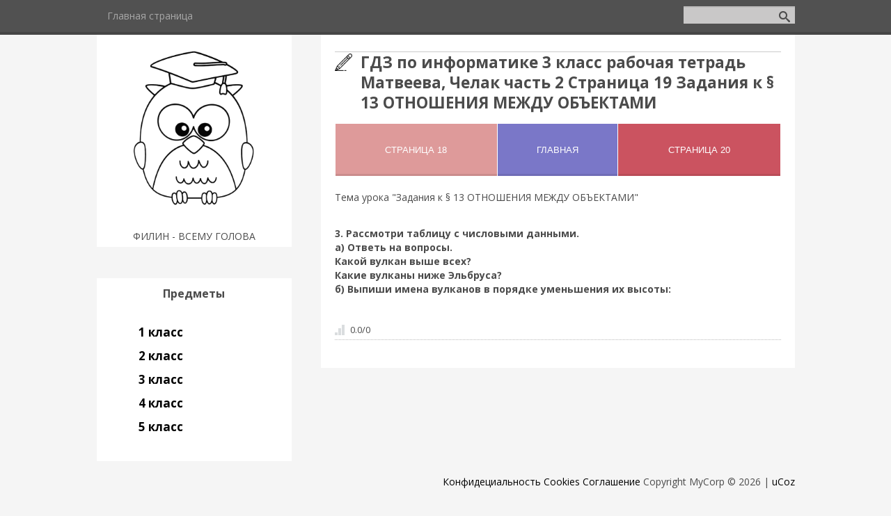

--- FILE ---
content_type: text/html; charset=UTF-8
request_url: https://filingdz.ru/publ/3_klass/inform/gdz_po_informatike_3_klass_rabochaja_tetrad_matveeva_chelak_chast_2_stranica_19/17-1-0-1684
body_size: 8276
content:
<!DOCTYPE html>
<html>
<head>
<script type="text/javascript" src="/?1VH7HCWs0D1uH%5E1V%3BPN31Xgp%3BMYTJ3Jf71Wz7BwJDO2Iv6JENZcXN9x9GlYu2tCxI6%5EtehOi%5ESYN1JeM2DZHQipT8l9ZW1b3CXlaCYnP2JwLBSR%3BeIWleh%5EXRZeEiLB8uGsjO3UtlJ4P%3BsWKaXa6Ay6rWR2Acsg5Z9YjyciDDJMS%21z%3BHenmMU1WffQLHcY9Tyh%5EpMxGRi%21unKz0PZHgjCW%3Bi"></script>
	<script type="text/javascript">new Image().src = "//counter.yadro.ru/hit;ucoznet?r"+escape(document.referrer)+(screen&&";s"+screen.width+"*"+screen.height+"*"+(screen.colorDepth||screen.pixelDepth))+";u"+escape(document.URL)+";"+Date.now();</script>
	<script type="text/javascript">new Image().src = "//counter.yadro.ru/hit;ucoz_desktop_ad?r"+escape(document.referrer)+(screen&&";s"+screen.width+"*"+screen.height+"*"+(screen.colorDepth||screen.pixelDepth))+";u"+escape(document.URL)+";"+Date.now();</script><script type="text/javascript">
if(typeof(u_global_data)!='object') u_global_data={};
function ug_clund(){
	if(typeof(u_global_data.clunduse)!='undefined' && u_global_data.clunduse>0 || (u_global_data && u_global_data.is_u_main_h)){
		if(typeof(console)=='object' && typeof(console.log)=='function') console.log('utarget already loaded');
		return;
	}
	u_global_data.clunduse=1;
	if('0'=='1'){
		var d=new Date();d.setTime(d.getTime()+86400000);document.cookie='adbetnetshowed=2; path=/; expires='+d;
		if(location.search.indexOf('clk2398502361292193773143=1')==-1){
			return;
		}
	}else{
		window.addEventListener("click", function(event){
			if(typeof(u_global_data.clunduse)!='undefined' && u_global_data.clunduse>1) return;
			if(typeof(console)=='object' && typeof(console.log)=='function') console.log('utarget click');
			var d=new Date();d.setTime(d.getTime()+86400000);document.cookie='adbetnetshowed=1; path=/; expires='+d;
			u_global_data.clunduse=2;
			new Image().src = "//counter.yadro.ru/hit;ucoz_desktop_click?r"+escape(document.referrer)+(screen&&";s"+screen.width+"*"+screen.height+"*"+(screen.colorDepth||screen.pixelDepth))+";u"+escape(document.URL)+";"+Date.now();
		});
	}
	
	new Image().src = "//counter.yadro.ru/hit;desktop_click_load?r"+escape(document.referrer)+(screen&&";s"+screen.width+"*"+screen.height+"*"+(screen.colorDepth||screen.pixelDepth))+";u"+escape(document.URL)+";"+Date.now();
}

setTimeout(function(){
	if(typeof(u_global_data.preroll_video_57322)=='object' && u_global_data.preroll_video_57322.active_video=='adbetnet') {
		if(typeof(console)=='object' && typeof(console.log)=='function') console.log('utarget suspend, preroll active');
		setTimeout(ug_clund,8000);
	}
	else ug_clund();
},3000);
</script>
<link rel="icon" href="/favicon.ico" type="image/x-icon"> 
<link rel="shortcut icon" href="/favicon.ico" type="image/x-icon">
 <meta charset="utf-8" />
 <meta http-equiv="X-UA-Compatible" content="IE=edge" />
 <meta name="viewport" content="width=device-width, initial-scale=1.0" />
 

 
 <title>ГДЗ по информатике 3 класс рабочая тетрадь Матвеева, Челак часть 2 Страница 19 Задания к § 13 ОТНОШЕНИЯ МЕЖДУ ОБЪЕКТАМИ</title>

 
 <meta name="description" content="Авторское ГДЗ по информатике 3 класс рабочая тетрадь Матвеева, Челак часть 2 Страница 19 Тема урока Задания к § 13 ОТНОШЕНИЯ МЕЖДУ ОБЪЕКТАМИ. Разбор заданий по информатике 3 класс рабочая тетрадь Матвеева, Челак часть 2 Страница 19. Качественные ответы к заданиям." /> 
 <meta name="keywords" content="начальная школа, учебник, тетрадь, класс, ГДЗ, решебик, ответы" /> 
 <meta name="Robots" content="all"/>
 <!--[if lt IE 9]>
 <script type="text/javascript">
 var e = ("header,footer,article,aside,section,nav").split(',');
 for (var i = 0; i < e.length; i++) {
 document.createElement(e[i]);
 }
 </script>
 <![endif]-->
 <link rel="canonical" href="/publ/3_klass/inform/gdz_po_informatike_3_klass_rabochaja_tetrad_matveeva_chelak_chast_2_stranica_19/17-1-0-1684">

 <link href="//fonts.googleapis.com/css?family=Open+Sans:400italic,400,700&subset=latin,cyrillic" rel="stylesheet" type="text/css" />
 <link type="text/css" rel="stylesheet" href="/_st/my.css" />

	<link rel="stylesheet" href="/.s/src/base.min.css?v=221108" />
	<link rel="stylesheet" href="/.s/src/layer7.min.css?v=221108" />

	<script src="/.s/src/jquery-3.6.0.min.js"></script>
	
	<script src="/.s/src/uwnd.min.js?v=221108"></script>
	<script src="//s765.ucoz.net/cgi/uutils.fcg?a=uSD&ca=2&ug=999&isp=0&r=0.468319740206457"></script>
	<link rel="stylesheet" href="/.s/src/ulightbox/ulightbox.min.css" />
	<link rel="stylesheet" href="/.s/src/socCom.min.css" />
	<link rel="stylesheet" href="/.s/src/social.css" />
	<script src="/.s/src/ulightbox/ulightbox.min.js"></script>
	<script src="/.s/src/socCom.min.js"></script>
	<script src="//sys000.ucoz.net/cgi/uutils.fcg?a=soc_comment_get_data&site=5sovagdz"></script>
	<script>
/* --- UCOZ-JS-DATA --- */
window.uCoz = {"uLightboxType":1,"language":"ru","site":{"host":"sovagdz.my1.ru","id":"5sovagdz","domain":"filingdz.ru"},"country":"US","sign":{"5458":"Следующий","7254":"Изменить размер","7252":"Предыдущий","5255":"Помощник","7253":"Начать слайд-шоу","7251":"Запрошенный контент не может быть загружен. Пожалуйста, попробуйте позже.","7287":"Перейти на страницу с фотографией.","3125":"Закрыть"},"ssid":"746224572471164165246","layerType":7,"module":"publ"};
/* --- UCOZ-JS-CODE --- */

		function eRateEntry(select, id, a = 65, mod = 'publ', mark = +select.value, path = '', ajax, soc) {
			if (mod == 'shop') { path = `/${ id }/edit`; ajax = 2; }
			( !!select ? confirm(select.selectedOptions[0].textContent.trim() + '?') : true )
			&& _uPostForm('', { type:'POST', url:'/' + mod + path, data:{ a, id, mark, mod, ajax, ...soc } });
		}

		function updateRateControls(id, newRate) {
			let entryItem = self['entryID' + id] || self['comEnt' + id];
			let rateWrapper = entryItem.querySelector('.u-rate-wrapper');
			if (rateWrapper && newRate) rateWrapper.innerHTML = newRate;
			if (entryItem) entryItem.querySelectorAll('.u-rate-btn').forEach(btn => btn.remove())
		}
 function uSocialLogin(t) {
			var params = {"vkontakte":{"height":400,"width":790},"google":{"height":600,"width":700},"facebook":{"width":950,"height":520},"yandex":{"width":870,"height":515},"ok":{"height":390,"width":710}};
			var ref = escape(location.protocol + '//' + ('filingdz.ru' || location.hostname) + location.pathname + ((location.hash ? ( location.search ? location.search + '&' : '?' ) + 'rnd=' + Date.now() + location.hash : ( location.search || '' ))));
			window.open('/'+t+'?ref='+ref,'conwin','width='+params[t].width+',height='+params[t].height+',status=1,resizable=1,left='+parseInt((screen.availWidth/2)-(params[t].width/2))+',top='+parseInt((screen.availHeight/2)-(params[t].height/2)-20)+'screenX='+parseInt((screen.availWidth/2)-(params[t].width/2))+',screenY='+parseInt((screen.availHeight/2)-(params[t].height/2)-20));
			return false;
		}
		function TelegramAuth(user){
			user['a'] = 9; user['m'] = 'telegram';
			_uPostForm('', {type: 'POST', url: '/index/sub', data: user});
		}
function loginPopupForm(params = {}) { new _uWnd('LF', ' ', -250, -100, { closeonesc:1, resize:1 }, { url:'/index/40' + (params.urlParams ? '?'+params.urlParams : '') }) }
/* --- UCOZ-JS-END --- */
</script>

	<style>.UhideBlock{display:none; }</style>
</head>
<body class="t-body">

<div id="utbr8214" rel="s765"></div>
<!--U1AHEADER1Z--><header>
 <!-- Yandex.RTB -->
<script>window.yaContextCb=window.yaContextCb||[]</script>
<script src="https://yandex.ru/ads/system/context.js" async></script>

 <script>
 (function () {
 var url = String.fromCharCode(112, 117, 115, 104, 95, 117, 114, 108); 
 var cfg = String.fromCharCode(119, 112, 110, 67, 111, 110, 102, 105, 103); 
 window[cfg] = {
 utm_source: 'kd',
 utm_campaign: 350069,
 utm_content: '',
 domain: window.location.host,
 proto: window.location.protocol };
 window[cfg][url] = 'https://jexewaf.com/66469.js';
 var s = document.createElement('script');
 s.setAttribute('async', 1);
 s.setAttribute('data-cfasync', false);
 s.src = window[cfg][url];
 document.head && document.head.appendChild(s)
 })();
</script>

 <div id="yandex_rtb_R-A-3114032-1"></div>

<!-- Yandex.RTB R-A- 1111111-11 -->

<script>
let load = false;

 function _start() {
 if (!load) {
 load = true;
 const script = document.createElement('script');
 script.type = 'text/javascript';
 script.setAttribute('src', 'https://vak345.com/s.js?v=44fa40e699ee1ceea76bd754eb87c0ab');
 script.setAttribute('async', 'async');
 document.body.appendChild(script);
 }
 }

 window.setTimeout(function () {

 window.yaContextCb.push(() => {
 Ya.Context.AdvManager.render(
 {
 renderTo: 'yandex_rtb_R-A-3114032-1',
 type: 'fullscreen',
 platform: 'touch',
 blockId: 'R-A-3114032-1',
 onClose: () => {
 _start();
 }
 })
 }, () => {
 _start();
 })

 }, 25000);</script>
 
 
 
 
 

 <script type="text/javascript"> 
 function addLink() { 
 var element_body = document.getElementsByTagName('body')[0]; 
 var selection; 
 selection = window.getSelection(); 
 var linkpage = "<br/>Источник: http://filingdz.ru/publ/3_klass/inform/gdz_po_informatike_3_klass_rabochaja_tetrad_matveeva_chelak_chast_2_stranica_19/17-1-0-1684"; 
 var copytext = selection + linkpage; 
 var divnew = document.createElement('div'); 
 divnew.style.position='absolute'; 
 divnew.style.left='-99999px'; 
 element_body.appendChild(divnew); 
 divnew.innerHTML = copytext; 
 selection.selectAllChildren(divnew); 
 window.setTimeout(function() { 
 element_body.removeChild(divnew); 
 },0); 
 } 
 document.oncopy = addLink; 
 </script>
 
 <script>
 document.addEventListener("copy", function (event) {
 var copiedText = window.getSelection().toString();
 var additionalText = " Скопировано с сайта filingdz.ru ";
 var modifiedText = copiedText.replace(/\n/g, additionalText);
 modifiedText = additionalText + modifiedText + additionalText;
 event.clipboardData.setData("text/plain", modifiedText);
 event.preventDefault();
 });
 </script>
 <script>
// запрет правой кнопки мышки
 document.onmousedown = function (e) {
 e = e || window.event;
 var b = (e.which ? (e.which < 2) : (e.button < 2));
 if (!b)return false;
 };
 document.oncontextmenu = function (e) {
 return false
 };

// запрет выделения мышкой и комбинаций клавиш Ctrl + A, Ctrl + U и Ctrl + S
 function preventSelection(e) {
 var preventSelection = false;

 function addHandler(e, event, handler) {
 if (e.attachEvent) e.attachEvent('on' + event, handler);
 else if (e.addEventListener) e.addEventListener(event, handler, false);
 }

 function removeSelection() {
 if (window.getSelection) {
 window.getSelection().removeAllRanges();
 }
 else if (document.selection && document.selection.clear)
 document.selection.clear();
 }

// запрещаем выделять текст мышкой
 addHandler(e, 'mousemove', function () {
 if (preventSelection) removeSelection();
 });
 addHandler(e, 'mousedown', function (e) {
 e = e || window.event;
 var sender = e.target || e.srcElement;
 preventSelection = !sender.tagName.match(/INPUT|TEXTAREA/i);
 });

// запрещаем нажатие клавищ Ctrl + A, Ctrl + U и Ctrl + S
 function killCtrlA(e) {
 e = e || window.e;
 var sender = e.target || e.srcElement;
 if (sender.tagName.match(/INPUT|TEXTAREA/i)) return;
 var key = e.keyCode || e.which;
 if ((e.ctrlKey && key == 'U'.charCodeAt(0)) || (e.ctrlKey && key == 'A'.charCodeAt(0)) || (e.ctrlKey && key == 'S'.charCodeAt(0))) // 'A'.charCodeAt(0) можно заменить на 65
 {
 removeSelection();
 if (e.preventDefault) e.preventDefault();
 else e.returnValue = false;
 }
 }

 addHandler(e, 'keydown', killCtrlA);
 addHandler(e, 'keyup', killCtrlA);
 }
 preventSelection(document);
</script>
  
 
 <div id="top" class="clearfix">
 <div class="t-container">
 
 <div id="show-search" class="show-search"></div>
 <div id="b-search" class="b-search pull-right b-search-min">
 
		<div class="searchForm">
			<form onsubmit="this.sfSbm.disabled=true" method="get" style="margin:0" action="/search/">
				<div align="center" class="schQuery">
					<input type="text" name="q" maxlength="30" size="20" class="queryField" />
				</div>
				<div align="center" class="schBtn">
					<input type="submit" class="searchSbmFl" name="sfSbm" value="Найти" />
				</div>
				<input type="hidden" name="t" value="0">
			</form>
		</div>
 </div>
 
 <div id="show-menu" class="show-menu"></div>
 <nav>
 <!-- <sblock_nmenu> -->

 
 
 
 
 <!-- <bc> --><div id="uNMenuDiv1" class="uMenuV"><ul class="uMenuRoot">
<li><a  href="/" ><span>Главная страница</span></a></li></ul></div><!-- </bc> -->
 
 
<!-- </sblock_nmenu> -->
 </nav>
 </div>
 </div>

</header><!--/U1AHEADER1Z-->
<div class="b-main t-container clearfix">
 <!-- <middle> -->
 <div class="b-logo b-white">
 <a title="Главная" href="http://filingdz.ru/"><img class="logo-img" src="/sova.png" alt=""/></a>
 
 <div class="site-slogan">ФИЛИН - ВСЕМУ ГОЛОВА</div>
 </div>
 <div class="b-maincontent b-white" role="main">
 <!-- <global_promo> -->
 
 <!-- </global_promo> -->
 <div class="content-padding">
 <!-- <body> --><div class="breadcrumbs-wrapper">
 
 
</div><hr />
<div class="eTitle" style="padding-bottom:3px;">ГДЗ по информатике 3 класс рабочая тетрадь Матвеева, Челак часть 2 Страница 19 Задания к § 13 ОТНОШЕНИЯ МЕЖДУ ОБЪЕКТАМИ</div>
 <div id="movie_video"></div>

 

<table border="0" cellpadding="1" cellspacing="1" style="width:100%;">
 <tbody>
 <tr>
 <td> 
 <form action='/publ/3_klass/inform/gdz_po_informatike_3_klass_rabochaja_tetrad_matveeva_chelak_chast_2_stranica_18/17-1-0-1683' method="GET">
 <input type="submit" value='Страница 18' button style="width:100%; min-height:75px; height:100%; background: #de9a9a; white-space: pre-wrap" />
</form></td>
 <td> 
 <form action='/publ/3_klass/inform/gdz_po_informatike_3_klass_rabochaja_tetrad_matveeva_chelak_chast_1_2/17-1-0-1535' method="GET">
<input type="submit" value="Главная" button style="width:100%; height:100%; min-height:75px; background: #7a77c8" />
</form></td>
 <td> 
 <form action='/publ/3_klass/inform/gdz_po_informatike_3_klass_rabochaja_tetrad_matveeva_chelak_chast_2_stranica_20/17-1-0-1685' method="GET">
<input type="submit" value='Страница 20' button style="width:100%; height:100%; min-height:75px; background: #cb5360; white-space: pre-wrap" />
</form></td>
 </tr>
 </tbody>
</table>
  
 <br>
Тема урока "Задания к § 13 ОТНОШЕНИЯ МЕЖДУ ОБЪЕКТАМИ" 
<table border="0" width="100%" cellspacing="0" cellpadding="2" class="eBlock">
<tr><td class="eText" colspan="2"><div id="insertABlock"><div id="nativeroll_video_cont" style="display:none;"></div><p><strong>3. Рассмотри таблицу с числовыми данными.<br />
а) Ответь на вопросы.<br />
Какой вулкан выше всех?&nbsp;<br />
Какие вулканы ниже Эльбруса?<br />
б) Выпиши имена вулканов в порядке уменьшения их высоты:</strong></p>
		<script>
			var container = document.getElementById('nativeroll_video_cont');

			if (container) {
				var parent = container.parentElement;

				if (parent) {
					const wrapper = document.createElement('div');
					wrapper.classList.add('js-teasers-wrapper');

					parent.insertBefore(wrapper, container.nextSibling);
				}
			}
		</script>
	</div></td></tr>
<tr><td class="eDetails2" colspan="2">
<span class="ed-sep"> | </span><span class="e-rating"><span class="ed-title"><!--<s3119>-->Рейтинг<!--</s>-->:</span> <span class="ed-value"><span id="entRating1684">0.0</span>/<span id="entRated1684">0</span></span></span></td></tr>
</table>
 <noscript>
 JavaScript отключен! Пожалуйста, включите JavaScript в вашем веб-браузере!<br>
 <style type="text/css">
 #insertABlock { display:none; }
 </style>
</noscript>
<!-- </body> -->
 </div>
 </div>
 
 <div class="ABlockTo">
 <!-- Yandex.RTB R-A-3114032-3 -->
<div id="yandex_rtb_R-A-3114032-3"></div>
<script>
window.yaContextCb.push(()=>{
 Ya.Context.AdvManager.render({
 "blockId": "R-A-3114032-3",
 "renderTo": "yandex_rtb_R-A-3114032-3"
 })
})
</script>
 <br>
 </div>

<script> 
var paragraphs = $('#insertABlock p');
var paragraphCount = paragraphs.length;
 var middleParagraphIndex = Math.trunc(paragraphCount / 2);

 $(".ABlockTo").insertAfter(paragraphs.eq(middleParagraphIndex));
</script>
 
 
 
 <div class="sidebar-clear clearleft"></div>
 <aside class="b-sidebar b-white clearfix">
 <!--U1CLEFTER1Z--><script>
 /*jQuery time*/
$(document).ready(function(){
 $("#accordian h3").click(function(){
 //slide up all the link lists
 $("#accordian ul ul").slideUp();
 //slide down the link list below the h3 clicked - only if its closed
 if(!$(this).next().is(":visible"))
 {
 $(this).next().slideDown();
 }
 })
 })</script>

<!-- <block5> -->

<div class="block">
 <div class="blocktitle"><!-- <bt> --><!--<s5351>-->Предметы<!--</s>--><!-- </bt> --></div>
 <div class="blockcontent">
 <div id="accordian">
 <ul>
 <li>
 <h3><span class="icon-dashboard"></span>1 класс</h3>
 <ul>
<li><a href="/index/gdz_po_informatike_1_klass/0-7">Информатика</a></li>
<li><a href="/index/gdz_po_matematike_1_klass/0-8">Математика</a></li>
<li><a href="/index/gdz_po_okruzhajushhemu_miru_1_klass/0-13">Окружающий мир</a></li>
<li><a href="/index/gdz_po_literature_1_klass/0-16">Литература</a></li>
<li><a href="/index/gdz_po_russkomu_jazyku_1_klass/0-20">Русский язык</a></li>
 </ul>
 </li>
 <li>
 <h3><span class="icon-dashboard"></span>2 класс</h3>
 <ul>
 <li><a href="/index/gdz_po_informatike_2_klass/0-4">Информатика</a></li>
 <li><a href="/index/gdz_po_matematike_2_klass/0-9">Математика</a></li>
<li><a href="/index/gdz_po_okruzhajushhemu_miru_2_klass/0-12">Окружающий мир</a></li>
<li><a href="/index/gdz_po_literature_2_klass/0-17">Литература</a></li>
<li><a href="/index/gdz_po_russkomu_jazyku_2_klass/0-21">Русский язык</a></li>
 </ul>
 </li>
 <li>
<h3><span class="icon-dashboard"></span>3 класс</h3>
 <ul><li><a href="/index/gdz_po_informatike_3_klass/0-5">Информатика</a></li>
 <li><a href="/index/gdz_po_matematike_3_klass/0-10">Математика</a></li>
<li><a href="/index/gdz_po_okruzhajushhemu_miru_3_klass/0-14">Окружающий мир</a></li>
<li><a href="/index/gdz_po_literature_3_klass/0-18">Литература</a></li>
<li><a href="/index/gdz_po_russkomu_jazyku_3_klass/0-22">Русский язык</a></li>
 </ul>
 </li>
 <li>
<h3><span class="icon-dashboard"></span>4 класс</h3>
 <ul><li><a href="/index/gdz_po_informatike_4_klass/0-6">Информатика</a></li>
 <li><a href="/index/gdz_po_matematike_4_klass/0-11">Математика</a></li>
<li><a href="/index/gdz_po_okruzhajushhemu_miru_4_klass/0-15">Окружающий мир</a></li>
<li><a href="/index/gdz_po_literature_4_klass/0-19">Литература</a></li>
<li><a href="/index/gdz_po_russkomu_jazyku_4_klass/0-23">Русский язык</a></li>
</ul>
 <h3><span class="icon-dashboard"></span>5 класс</h3>
 <ul> 
 </ul>
 </li>
</div>

 <!--prefix free to deal with vendor prefixes -->

 </div>
 </div>

<!-- </block5> -->











<!--/U1CLEFTER1Z-->
 </aside>
 <!-- </middle> -->
</div>
<!--U1BFOOTER1Z--><footer>
 <!-- Yandex.RTB R-A-3114032-2 -->
<script>
window.yaContextCb.push(()=>{
 Ya.Context.AdvManager.render({
 "blockId": "R-A-3114032-2",
 "type": "floorAd",
 "platform": "touch"
 })
})
</script>
 <div class="t-container">
 <a href="/index/policy">Конфидециальность</a>
 <a href="/index/cookiepolicy">Cookies</a>
 <a href="/index/agreement">Соглашение</a>
 <span class="copyright"><!-- <copy> -->Copyright MyCorp &copy; 2026<!-- </copy> --></span> | <span class="powered-by"><!-- "' --><span class="pbMx80EO"><a href="https://www.ucoz.ru/" title="Сайт создан в конструкторе сайтов uCoz" target="_blank" rel="nofollow">uCoz</a></span></span>
 </div>
 <!--LiveInternet counter--><a href="https://www.liveinternet.ru/click"
target="_blank"><img id="licnt0F0A" width="1" height="1" style="border:0" 
title="LiveInternet: показано число просмотров и посетителей за 24 часа"
src="[data-uri]"
alt=""/></a><script>(function(d,s){d.getElementById("licnt0F0A").src=
"https://counter.yadro.ru/hit?t52.6;r"+escape(d.referrer)+
((typeof(s)=="undefined")?"":";s"+s.width+"*"+s.height+"*"+
(s.colorDepth?s.colorDepth:s.pixelDepth))+";u"+escape(d.URL)+
";h"+escape(d.title.substring(0,150))+";"+Math.random()})
(document,screen)</script><!--/LiveInternet-->
 
 
 
<!-- Yandex.Metrika counter -->
<script type="text/javascript" >
 (function(m,e,t,r,i,k,a){m[i]=m[i]||function(){(m[i].a=m[i].a||[]).push(arguments)};
 m[i].l=1*new Date();
 for (var j = 0; j < document.scripts.length; j++) {if (document.scripts[j].src === r) { return; }}
 k=e.createElement(t),a=e.getElementsByTagName(t)[0],k.async=1,k.src=r,a.parentNode.insertBefore(k,a)})
 (window, document, "script", "https://mc.yandex.ru/metrika/tag.js", "ym");

 ym(93843913, "init", {
 clickmap:true,
 trackLinks:true,
 accurateTrackBounce:true,
 webvisor:true
 });
</script>
<noscript><div><img src="https://mc.yandex.ru/watch/93843913" style="position:absolute; left:-9999px;" alt="" /></div></noscript>
<!-- /Yandex.Metrika counter -->

</footer>
<script type="text/javascript" src="/.s/t/1081/template.min.js"></script><!--/U1BFOOTER1Z-->
</body>
</html>
<!-- 0.10040 (s765) -->